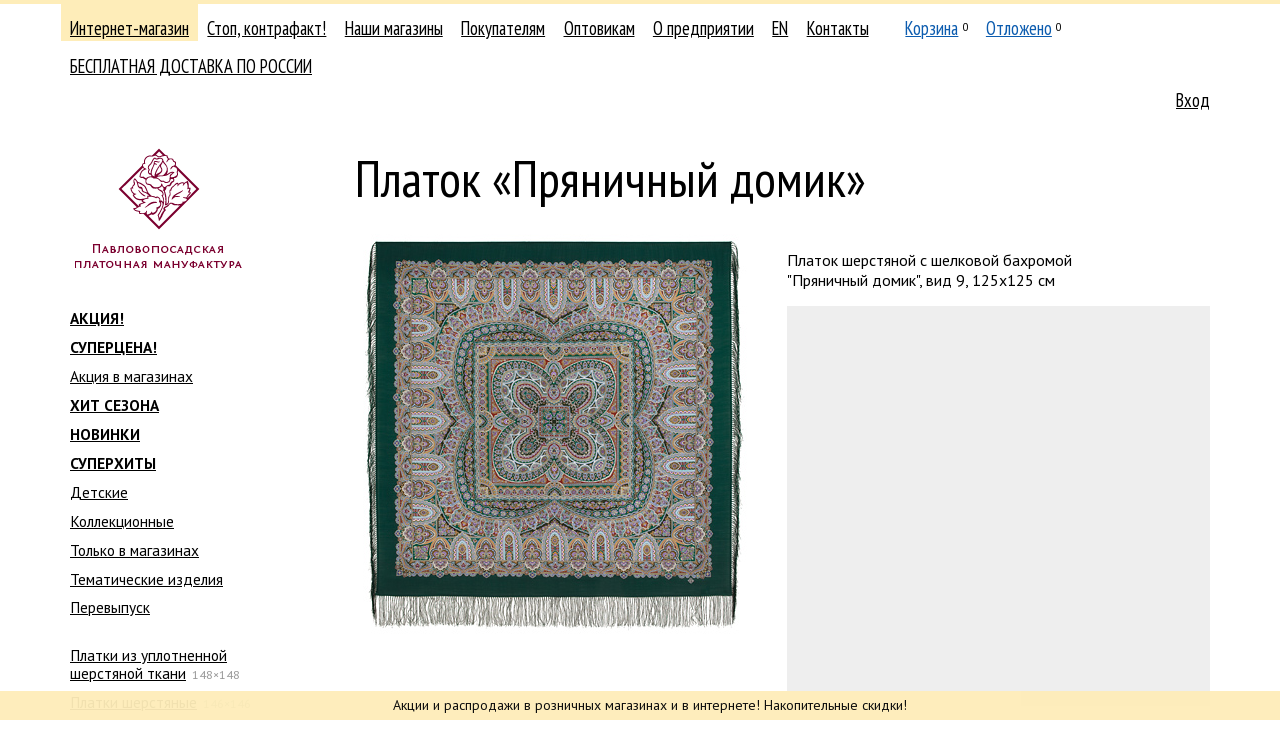

--- FILE ---
content_type: text/css
request_url: https://new.platki.ru/on-line/css/catalogue.css?v=43
body_size: 7333
content:

.product-list-group  .product-list {
    white-space: nowrap;
    position: relative;
    margin-bottom: 1em;
}

.product-list-group-title {
    font-family: "PT Sans Narrow", sans-serif;
    font-size: 1.6em;
    font-weight: bold;
}

.product-list{}

.product-list-sort {
    text-align: right;
    margin-bottom: 10px;
}

.product-list-sort-label {

}

.product-list + .product-list {
    margin-top: 2em;
}

.product-item {
    position: relative;
    display: inline-block;
    padding-top: 260px;
    width: 240px;
    vertical-align: top;
    margin-right: 20px;
    margin-bottom: 2em;
    white-space: normal;
}

.product-item-link {
    position: relative;
    color: #000;
    display: inline-block;
}

.product-item-image {
    top: -228px;
    left: 0;
    position: absolute;
}

.product-item-image__holder {
    top: -260px;
    width: 240px;
    background: #f8f8f8;
}

.product-item-title {
    font-family: "PT Sans Narrow", sans-serif;
    font-size: 1.12em;
    padding-right: 1em;
    line-height: 1;
}

.product-item-price {
    font-family: "PT Sans Narrow", sans-serif;
    font-size: 1.12em;
    color: #7F7F7F;
    white-space: nowrap;
    display: block;
}


.product-item-price-old {
    margin-left: 10px;
    font-size: 0.8em;
    white-space: nowrap;
    opacity: 0.5;
}

.product-item-price-old-value {
    text-decoration: line-through;
}

.product-item-price-old-discount {
   background: #FEEDB9;
   padding: 0 0.4em;
}

.product-data .product-item-price-old {
    font-family: Verdana;
    font-weight: bold;
    margin-left: 0;
    color: #7F7F7F;
}



.product-item-meta {
    display: block;
    margin-top: 5px;
    font-size: 0.8em;
    color: #999;
}

.product-item-articul {
    padding-right: 5px;
}




.product {}

.product-table .table-cell {
    vertical-align: top;
}

.product-image-stub {
    border: 1px solid #eee;
    display: block;
    height: 100px;
    width: 100px;
}

.product-view {
    position: relative;
}

.product-view-zoom {
    position: absolute;
    right: 10px;
    top: 10px;
    height: 32px;
    width: 32px;
    background: url(/on-line/i/zoom.png) #fff;
    z-index: 1;
    cursor: pointer;
    text-decoration: none;
    border: 10px solid #fff;
    background-size: 100%;
}

.product-view-image {

}

.product-view-image-gap {
    min-height: 400px;
    min-width: 400px;
    text-align: center;
    vertical-align: middle;
}

.product-view-image__holder {
    background: #f8f8f8;
}


.product-data {
    margin-left: 2em;
}

.product-data-fulltitle {
    line-height: 1.3;
    margin: 1em 0;
    width: 75%;
}

.product-data-description {
    font-size: 0.86em;
    line-height: 1.3;
}



.product-related {
    margin-top: 2.4em;
}
.product-related-label {
    font-family: "PT Sans Narrow", sans-serif;
    font-size: 1.4em;
    font-weight: bold;
}
.product-related .product-list {
    width: 110%;
}


.product-data-price {
    margin: 1em 0;
}
.product-data-price-value {
    color: #7F7F7F;
    font-size: 1.2em;
    font-family: verdana;
    font-weight: bold;
}
.product-data-artist {
    margin: 1em 0;
}
.product-data-artist-label {
    color: #838383;
}




.product-availability {
    display: inline-block;
}
.product-availability-label {
    color: #666;
}
.product-availability-value {

}
    .product-availability-value__little {
        color: #cc0000;
    }
    .product-availability-value__enough {
        color: #d7801a;
    }
    .product-availability-value__many {
        color: #2d7924;
    }
.product .product-availability {
    display: block;
    margin: 1em 0;
    top: -0.5em;
    position: relative;
}



.product-articul {
    display: inline-block;
    color: #7F7F7F;
}
.product-articul-label {
    display: none;
}
.product-articul-value {
}
.product .product-articul {
    font-size: 0.8em;
    display: block;
    margin: 1em 0;
}
.product .product-articul-label {
    display: inline;
}




.product-flags {
    position: absolute;
    top: 200px;
    /* left: -10px; */
    z-index: 10;
    /* font-size: 0.8em; */
    /* zoom: 0.8; */
    white-space: nowrap;
}
.product-flag {
    margin: 5px 0;
    display: block;
    float: left;
    clear: both;
    height: 22px;
    width: auto;
    text-align: right;
    background: #FEEDB9;
    color: #000;
    transform: rotate(-2deg);
    border-bottom: 2px solid darkred;
}
.product-flag-label {
    padding: 4px 40px 4px 10px;
    line-height: 22px;
    font-size: 13px;
    font-family: "PT Sans Narrow", sans-serif;
}

    /*.product-flag__new {*/
    /*    background-position: 0 0;*/
    /*    color: #7B002F;*/
    /*}*/
    /*.product-flag__sale {*/
    /*    background-position: 0 -43px;*/
    /*    color: #184A08;*/
    /*}*/
    /*.product-flag__popular {*/
    /*    background-position: 0 -86px;*/
    /*    color: #000b6f;*/
    /*}*/
    /*.product-flag__thematic {*/
    /*    background-position: 0 -129px;*/
    /*    color: #000b6f;*/
    /*}*/


.input__text__quantity {
    width: 2.4em;
}


.product-actions {
    margin: 0.4em 0;
}
.product-action {
    position: relative;

    font-family: "PT Sans Narrow", sans-serif;
}


.add_to_cart-added {
    white-space: nowrap;
}

.product-action__deposit {
    margin-left: 1.5em;
}

.product-action-icon__deposit {
    height: 10px;
    width: 10px;
    background: url(/on-line/i/deposit-icons.png) 0 0 no-repeat;
    position: absolute;
    left: -15px;
    top: 50%;
    margin-top: -5px;
}
.product-action-icon__deposit__add {
    background-position: 0 0;
}
.product-action-icon__deposit__remove {
    background-position: 0 -10px;
}

.product-action__deposit__remove .product-action-link {
    color: #000;
    border-bottom-color: #000;
}


.product-action__preorder {
    background-color: #FEEDB9;
    padding: 2px 4px;
}
.product-action__preorder__type1,
.product-action__preorder__type3 {
    display: inline-block;
}

.product-action-icon__preorder {
    height: 10px;
    width: 10px;
    position: absolute;
    top: 50%;
    margin-top: -5px;
}
.product-action-icon__preorder__add {
    background-position: 0 0;
}
.product-action-icon__preorder__remove {
    background-position: 0 -10px;
}

.product-action__preorder__remove .product-action-link {
    color: #cc0000;
    border-bottom-color: #cc0000;
}

.product-actions .table-cell {
    padding: 2px 4px;
    vertical-align: middle;
}
.product-actions .table-cell__add_to_cart {
    background: #FAF7F0;
}
.product-actions .table-cell__added_to_cart {
    background: #FFF2CC;
    text-align: center;
}
.product-actions .table-cell__unavailable {
    padding-left: 0;
    color: #666;
}






.product-data-images-item {
    border: 1px solid #fff;
    display: inline-block;
    height: 54px;
    width: 54px;
    text-align: center;
    vertical-align: top;
}
.product-data-images-item-image {
    text-align: center;
}
    .product-data-images-item__selected  {
        border: 1px solid #DAAB0B;
    }
.product-data-images-item-image {
    border: 2px solid #fff;
}

.product-data-images-item__selected  .product-data-images-item-link {
    cursor: default;
}



.filter-parameters {
    background: #fff3d1;
    padding: 20px;
    position: relative;
    left: -20px;
    margin-bottom: 10px;
}

.filter-parameters-title {
    margin-bottom: 10px;
    font-weight: bold;
}

.filter-parameters-reset {
    float: right;
}

